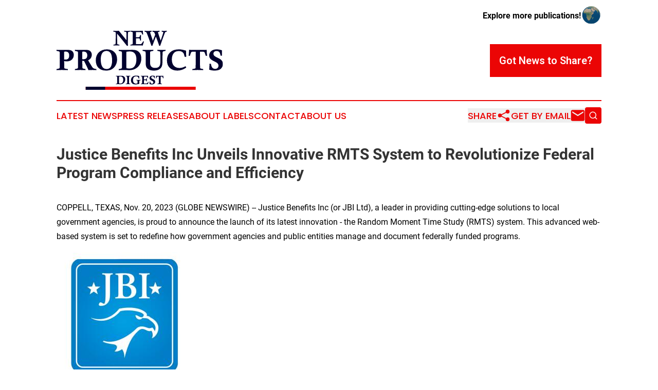

--- FILE ---
content_type: text/html;charset=utf-8
request_url: https://www.newproductsdigest.com/article/669747107-justice-benefits-inc-unveils-innovative-rmts-system-to-revolutionize-federal-program-compliance-and-efficiency
body_size: 7453
content:
<!DOCTYPE html>
<html lang="en">
<head>
  <title>Justice Benefits Inc Unveils Innovative RMTS System to Revolutionize Federal Program Compliance and Efficiency | New Products Digest</title>
  <meta charset="utf-8">
  <meta name="viewport" content="width=device-width, initial-scale=1">
    <meta name="description" content="New Products Digest is an online news publication focusing on consumer goods: Your top news on consumer products">
    <link rel="icon" href="https://cdn.newsmatics.com/agp/sites/newproductsdigest-favicon-1.png" type="image/png">
  <meta name="csrf-token" content="zvUWW_DnVRNZfwUb2zgDHdpc5Mlprpg1HJioNc9FAIU=">
  <meta name="csrf-param" content="authenticity_token">
  <link href="/css/styles.min.css?v1d0b8e25eaccc1ca72b30a2f13195adabfa54991" rel="stylesheet" data-turbo-track="reload">
  <link rel="stylesheet" href="/plugins/vanilla-cookieconsent/cookieconsent.css?v1d0b8e25eaccc1ca72b30a2f13195adabfa54991">
  
<style type="text/css">
    :root {
        --color-primary-background: rgba(235, 5, 5, 0.1);
        --color-primary: #eb0505;
        --color-secondary: #01002e;
    }
</style>

  <script type="importmap">
    {
      "imports": {
          "adController": "/js/controllers/adController.js?v1d0b8e25eaccc1ca72b30a2f13195adabfa54991",
          "alertDialog": "/js/controllers/alertDialog.js?v1d0b8e25eaccc1ca72b30a2f13195adabfa54991",
          "articleListController": "/js/controllers/articleListController.js?v1d0b8e25eaccc1ca72b30a2f13195adabfa54991",
          "dialog": "/js/controllers/dialog.js?v1d0b8e25eaccc1ca72b30a2f13195adabfa54991",
          "flashMessage": "/js/controllers/flashMessage.js?v1d0b8e25eaccc1ca72b30a2f13195adabfa54991",
          "gptAdController": "/js/controllers/gptAdController.js?v1d0b8e25eaccc1ca72b30a2f13195adabfa54991",
          "hamburgerController": "/js/controllers/hamburgerController.js?v1d0b8e25eaccc1ca72b30a2f13195adabfa54991",
          "labelsDescription": "/js/controllers/labelsDescription.js?v1d0b8e25eaccc1ca72b30a2f13195adabfa54991",
          "searchController": "/js/controllers/searchController.js?v1d0b8e25eaccc1ca72b30a2f13195adabfa54991",
          "videoController": "/js/controllers/videoController.js?v1d0b8e25eaccc1ca72b30a2f13195adabfa54991",
          "navigationController": "/js/controllers/navigationController.js?v1d0b8e25eaccc1ca72b30a2f13195adabfa54991"          
      }
    }
  </script>
  <script>
      (function(w,d,s,l,i){w[l]=w[l]||[];w[l].push({'gtm.start':
      new Date().getTime(),event:'gtm.js'});var f=d.getElementsByTagName(s)[0],
      j=d.createElement(s),dl=l!='dataLayer'?'&l='+l:'';j.async=true;
      j.src='https://www.googletagmanager.com/gtm.js?id='+i+dl;
      f.parentNode.insertBefore(j,f);
      })(window,document,'script','dataLayer','GTM-KGCXW2X');
  </script>

  <script>
    window.dataLayer.push({
      'cookie_settings': 'delta'
    });
  </script>
</head>
<body class="df-5 is-subpage">
<noscript>
  <iframe src="https://www.googletagmanager.com/ns.html?id=GTM-KGCXW2X"
          height="0" width="0" style="display:none;visibility:hidden"></iframe>
</noscript>
<div class="layout">

  <!-- Top banner -->
  <div class="max-md:hidden w-full content universal-ribbon-inner flex justify-end items-center">
    <a href="https://www.affinitygrouppublishing.com/" target="_blank" class="brands">
      <span class="font-bold text-black">Explore more publications!</span>
      <div>
        <img src="/images/globe.png" height="40" width="40" class="icon-globe"/>
      </div>
    </a>
  </div>
  <header data-controller="hamburger">
  <div class="content">
    <div class="header-top">
      <div class="flex gap-2 masthead-container justify-between items-center">
        <div class="mr-4 logo-container">
          <a href="/">
              <img src="https://cdn.newsmatics.com/agp/sites/newproductsdigest-logo-1.svg" alt="New Products Digest"
                class="max-md:!h-[60px] lg:!max-h-[115px]" height="395055"
                width="auto" />
          </a>
        </div>
        <button class="hamburger relative w-8 h-6">
          <span aria-hidden="true"
            class="block absolute h-[2px] w-9 bg-[--color-primary] transform transition duration-500 ease-in-out -translate-y-[15px]"></span>
          <span aria-hidden="true"
            class="block absolute h-[2px] w-7 bg-[--color-primary] transform transition duration-500 ease-in-out translate-x-[7px]"></span>
          <span aria-hidden="true"
            class="block absolute h-[2px] w-9 bg-[--color-primary] transform transition duration-500 ease-in-out translate-y-[15px]"></span>
        </button>
        <a href="/submit-news" class="max-md:hidden button button-upload-content button-primary w-fit">
          <span>Got News to Share?</span>
        </a>
      </div>
      <!--  Screen size line  -->
      <div class="absolute bottom-0 -ml-[20px] w-screen h-[1px] bg-[--color-primary] z-50 md:hidden">
      </div>
    </div>
    <!-- Navigation bar -->
    <div class="navigation is-hidden-on-mobile" id="main-navigation">
      <div class="w-full md:hidden">
        <div data-controller="search" class="relative w-full">
  <div data-search-target="form" class="relative active">
    <form data-action="submit->search#performSearch" class="search-form">
      <input type="text" name="query" placeholder="Search..." data-search-target="input" class="search-input md:hidden" />
      <button type="button" data-action="click->search#toggle" data-search-target="icon" class="button-search">
        <img height="18" width="18" src="/images/search.svg" />
      </button>
    </form>
  </div>
</div>

      </div>
      <nav class="navigation-part">
          <a href="/latest-news" class="nav-link">
            Latest News
          </a>
          <a href="/press-releases" class="nav-link">
            Press Releases
          </a>
          <a href="/about-labels" class="nav-link">
            About Labels
          </a>
          <a href="/contact" class="nav-link">
            Contact
          </a>
          <a href="/about" class="nav-link">
            About Us
          </a>
      </nav>
      <div class="w-full md:w-auto md:justify-end">
        <div data-controller="navigation" class="header-actions hidden">
  <button class="nav-link flex gap-1 items-center" onclick="window.ShareDialog.openDialog()">
    <span data-navigation-target="text">
      Share
    </span>
    <span class="icon-share"></span>
  </button>
  <button onclick="window.AlertDialog.openDialog()" class="nav-link nav-link-email flex items-center gap-1.5">
    <span data-navigation-target="text">
      Get by Email
    </span>
    <span class="icon-mail"></span>
  </button>
  <div class="max-md:hidden">
    <div data-controller="search" class="relative w-full">
  <div data-search-target="form" class="relative active">
    <form data-action="submit->search#performSearch" class="search-form">
      <input type="text" name="query" placeholder="Search..." data-search-target="input" class="search-input md:hidden" />
      <button type="button" data-action="click->search#toggle" data-search-target="icon" class="button-search">
        <img height="18" width="18" src="/images/search.svg" />
      </button>
    </form>
  </div>
</div>

  </div>
</div>

      </div>
      <a href="/submit-news" class="md:hidden uppercase button button-upload-content button-primary w-fit">
        <span>Got News to Share?</span>
      </a>
      <a href="https://www.affinitygrouppublishing.com/" target="_blank" class="nav-link-agp">
        Explore more publications!
        <img src="/images/globe.png" height="35" width="35" />
      </a>
    </div>
  </div>
</header>

  <div id="main-content" class="content">
    <div id="flash-message"></div>
    <h1>Justice Benefits Inc Unveils Innovative RMTS System to Revolutionize Federal Program Compliance and Efficiency</h1>
<div class="press-release">
  
      <p>COPPELL, TEXAS, Nov.  20, 2023  (GLOBE NEWSWIRE) -- Justice  Benefits Inc (or JBI Ltd), a leader in providing cutting-edge solutions  to local government agencies, is proud to announce the launch of its  latest innovation - the Random Moment Time Study (RMTS) system. This  advanced web-based system is set to redefine how government agencies and  public entities manage and document federally funded programs.  </p>  <p><img src="https://api.contentsyndicate.net/uploads/stonesPR/editor_image/a02be39d-cfca-46c3-9845-33b99b5fc784.jpg">&#xA0;</p>  <p align="center" style="text-align: center;">&#xA0;</p>  <p><strong><b>Revolutionary Approach to Federal Compliance and Efficiency</b></strong></p>  <p>The  RMTS system represents a significant leap forward in helping government  agencies demonstrate compliance and accountability in their operations.  This federally approved and accepted statistical sampling method is  designed to estimate the time spent on various tasks, such as  educational activities, direct medical services, and Medi-Cal  administrative activities. By employing a valid random sampling  technique, RMTS accurately captures time and activities, fulfilling  documentation requirements for multiple federal revenue programs.</p>  <p>&#xA0;</p>  <p><strong><b>User-Centric Design and Security Measures</b></strong></p>  <p>A  key feature of the RMTS system is its user-friendly interface, designed  to cater to users with diverse technical backgrounds. This focus on  usability underscores JBI&#x2019;s commitment to creating technology that is  accessible and efficient for all users. Additionally, data security and  compliance with federal regulations were paramount in the development  process. The tech team implemented stringent security protocols and  advanced encryption technologies, ensuring the protection of sensitive  data and adherence to regulatory standards. The web-based interface  randomly selects and assigns a "moment" (1 minute) to a predetermined  list of Time Survey Participants (TSPs). This innovative approach  significantly reduces the staff time needed to record participant  activities, enhancing operational efficiency. The system is not only  intuitive but also secure, ensuring the confidentiality and integrity of  the data collected.</p>  <p>&#xA0;</p>  <p><strong><b>Impactful Benefits for Various Public Agencies</b></strong></p>  <p>The  use of RMTS is a game-changer for State departments, school district  programs, and other eligible public agencies. It allows for accurate  documentation of staff activities relating to reimbursable Federal  programs. The results from RMTS are crucial in allocating expenditures  and determining appropriate claiming under federal programs,  streamlining the complex process of federal fund management.</p>  <p>&#xA0;</p>  <p><strong><b>Innovative Technologies and Methodologies</b></strong></p>  <p>Central  to the RMTS system is a range of pioneering technologies and  methodologies, meticulously crafted by JBI&#x2019;s elite software development  team. These experts have employed advanced algorithms and data  processing techniques to ensure the utmost accuracy and reliability in  time tracking and activity documentation. The development process was  rooted in an innovative software development approach, characterized by  agile methodologies, which facilitated rapid prototyping, the  integration of user feedback, and continual refinement of the product.  By harnessing technology to address real-world challenges, JBI is not  only enhancing the operational efficiency of local governments but also  contributing to the broader goal of responsible and effective public  administration.</p>  <p>&#xA0;</p>  <p><strong><b>Collaboration and Client-Centric Development</b></strong></p>  <p>The  development of the RMTS system was a collaborative effort, reflecting a  synergistic relationship between JBI&#x2019;s technology experts, research  department, and client feedback. This collaboration ensured that the  system is not only a technological achievement but also a practical,  client-centric solution that addresses the specific needs of public  agencies. It exemplifies JBI's ability to deliver solutions that are  both innovative and highly relevant to its clients' requirements.</p>  <p>&#xA0;</p>  <p><strong><b>Future Outlook</b></strong></p>  <p>The  RMTS system is a testament to JBI&#x2019;s ongoing commitment to innovation in  the public sector. As JBI rolls out the RMTS system, the anticipation  among public agencies is palpable. This tool is set to become an  indispensable asset for agencies seeking to optimize their federal  funding streams. The potential impact on public services is significant,  as more efficient fund management translates to improved community  services.</p>  <p>With  a team dedicated to technological excellence and a forward-looking  approach, JBI is well-positioned to continue introducing groundbreaking  solutions. These future developments are anticipated to further  revolutionize public administration and service delivery, reinforcing  JBI&#x2019;s role as a leader in public sector efficiency and technological  advancement.</p>  <p>&#xA0;</p>  <p><strong><b>About Justice Benefits, Inc</b></strong></p>  <p>Headquartered  in Coppell, Texas, JBI has long recognized the challenges faced by  local governments in accessing federal reimbursement opportunities. The  lack of resources to identify these opportunities, understand federal  requirements, and comply with application processes has been a  significant hurdle. JBI's response to this challenge has been proactive  and robust. With a dedicated research team, JBI continually explores new  federal entitlement programs, offering tailored solutions to its  clients. Today, JBI assists over 650 counties and municipalities across  the country, helping them recover much-needed funding through various  federal reimbursement and payment programs.</p>  <p>&#xA0;</p>  <p>For more information about the Random Moment Time Study system or JBI's range of services, please contact:</p>  <p>Jim&#xA0;Green</p>  <p>Email Address:&#xA0;<a href="https://www.globenewswire.com/Tracker?data=E9m3QbLv5sPv2dY1BV6c6RrbwFFJ2u4-eTN3twZdnC94SE_tthIXKJCBDGFAy-UvmOxqnpQM5eRUgfUqJOtMXw==" rel="nofollow" target="_blank"><u>info@jbi-ltd.com</u></a><br></p>  <p>Website:&#xA0;<a href="https://www.globenewswire.com/Tracker?data=fKuOhYhBuSPW4fAn9unvmlZKGxWo-oUlfUX4xJjCnvFanMDbUTgVatSmjc6NbDnxoXt1x6lnAH6upin7lhe6RVdJkuKO5dWYyUPbp0KGqrU=" rel="nofollow" target="_blank"><u>https://jbi-ltd.com/</u></a><br></p>  <p>&#xA0;</p>  <p> <br></p> <img class="__GNW8366DE3E__IMG" src="https://www.globenewswire.com/newsroom/ti?nf=ODk4MjMwOSM1OTM2ODQ5IzUwMDEyMDIzNA=="> <br><img src="https://ml.globenewswire.com/media/NDYyYTkzNDYtNDhiZS00YmZjLWE1MzgtNWRiNDU0YjcyNWU1LTUwMDEyMDIzNA==/tiny/JBI-Ltd.png" referrerpolicy="no-referrer-when-downgrade"><pre>Jim Green
nfo at jbi-ltd.com</pre>
<p><a href="https://www.globenewswire.com/NewsRoom/AttachmentNg/6dfb4604-f5d9-4ff6-9beb-b89b12911c04" rel="nofollow"><img src="https://ml.globenewswire.com/media/6dfb4604-f5d9-4ff6-9beb-b89b12911c04/small/jbi-inc-logo-png.PNG" border="0" width="124" height="150" alt="Primary Logo"></a></p>
    <p>
  Legal Disclaimer:
</p>
<p>
  EIN Presswire provides this news content "as is" without warranty of any kind. We do not accept any responsibility or liability
  for the accuracy, content, images, videos, licenses, completeness, legality, or reliability of the information contained in this
  article. If you have any complaints or copyright issues related to this article, kindly contact the author above.
</p>
<img class="prtr" src="https://www.einpresswire.com/tracking/article.gif?t=5&a=Z9PpHxtsLJphLsr-&i=zo3FS26weutfHJhT" alt="">
</div>

  </div>
</div>
<footer class="footer footer-with-line">
  <div class="content flex flex-col">
    <p class="footer-text text-sm mb-4 order-2 lg:order-1">© 1995-2026 Newsmatics Inc. dba Affinity Group Publishing &amp; New Products Digest. All Rights Reserved.</p>
    <div class="footer-nav lg:mt-2 mb-[30px] lg:mb-0 flex gap-7 flex-wrap justify-center order-1 lg:order-2">
        <a href="/about" class="footer-link">About</a>
        <a href="/archive" class="footer-link">Press Release Archive</a>
        <a href="/submit-news" class="footer-link">Submit Press Release</a>
        <a href="/legal/terms" class="footer-link">Terms &amp; Conditions</a>
        <a href="/legal/dmca" class="footer-link">Copyright/DMCA Policy</a>
        <a href="/legal/privacy" class="footer-link">Privacy Policy</a>
        <a href="/contact" class="footer-link">Contact</a>
    </div>
  </div>
</footer>
<div data-controller="dialog" data-dialog-url-value="/" data-action="click->dialog#clickOutside">
  <dialog
    class="modal-shadow fixed backdrop:bg-black/20 z-40 text-left bg-white rounded-full w-[350px] h-[350px] overflow-visible"
    data-dialog-target="modal"
  >
    <div class="text-center h-full flex items-center justify-center">
      <button data-action="click->dialog#close" type="button" class="modal-share-close-button">
        ✖
      </button>
      <div>
        <div class="mb-4">
          <h3 class="font-bold text-[28px] mb-3">Share us</h3>
          <span class="text-[14px]">on your social networks:</span>
        </div>
        <div class="flex gap-6 justify-center text-center">
          <a href="https://www.facebook.com/sharer.php?u=https://www.newproductsdigest.com" class="flex flex-col items-center font-bold text-[#4a4a4a] text-sm" target="_blank">
            <span class="h-[55px] flex items-center">
              <img width="40px" src="/images/fb.png" alt="Facebook" class="mb-2">
            </span>
            <span class="text-[14px]">
              Facebook
            </span>
          </a>
          <a href="https://www.linkedin.com/sharing/share-offsite/?url=https://www.newproductsdigest.com" class="flex flex-col items-center font-bold text-[#4a4a4a] text-sm" target="_blank">
            <span class="h-[55px] flex items-center">
              <img width="40px" height="40px" src="/images/linkedin.png" alt="LinkedIn" class="mb-2">
            </span>
            <span class="text-[14px]">
            LinkedIn
            </span>
          </a>
        </div>
      </div>
    </div>
  </dialog>
</div>

<div data-controller="alert-dialog" data-action="click->alert-dialog#clickOutside">
  <dialog
    class="fixed backdrop:bg-black/20 modal-shadow z-40 text-left bg-white rounded-full w-full max-w-[450px] aspect-square overflow-visible"
    data-alert-dialog-target="modal">
    <div class="flex items-center text-center -mt-4 h-full flex-1 p-8 md:p-12">
      <button data-action="click->alert-dialog#close" type="button" class="modal-close-button">
        ✖
      </button>
      <div class="w-full" data-alert-dialog-target="subscribeForm">
        <img class="w-8 mx-auto mb-4" src="/images/agps.svg" alt="AGPs" />
        <p class="md:text-lg">Get the latest news on this topic.</p>
        <h3 class="dialog-title mt-4">SIGN UP FOR FREE TODAY</h3>
        <form data-action="submit->alert-dialog#submit" method="POST" action="/alerts">
  <input type="hidden" name="authenticity_token" value="zvUWW_DnVRNZfwUb2zgDHdpc5Mlprpg1HJioNc9FAIU=">

  <input data-alert-dialog-target="fullnameInput" type="text" name="fullname" id="fullname" autocomplete="off" tabindex="-1">
  <label>
    <input data-alert-dialog-target="emailInput" placeholder="Email address" name="email" type="email"
      value=""
      class="rounded-xs mb-2 block w-full bg-white px-4 py-2 text-gray-900 border-[1px] border-solid border-gray-600 focus:border-2 focus:border-gray-800 placeholder:text-gray-400"
      required>
  </label>
  <div class="text-red-400 text-sm" data-alert-dialog-target="errorMessage"></div>

  <input data-alert-dialog-target="timestampInput" type="hidden" name="timestamp" value="1768934922" autocomplete="off" tabindex="-1">

  <input type="submit" value="Sign Up"
    class="!rounded-[3px] w-full mt-2 mb-4 bg-primary px-5 py-2 leading-5 font-semibold text-white hover:color-primary/75 cursor-pointer">
</form>
<a data-action="click->alert-dialog#close" class="text-black underline hover:no-underline inline-block mb-4" href="#">No Thanks</a>
<p class="text-[15px] leading-[22px]">
  By signing to this email alert, you<br /> agree to our
  <a href="/legal/terms" class="underline text-primary hover:no-underline" target="_blank">Terms & Conditions</a>
</p>

      </div>
      <div data-alert-dialog-target="checkEmail" class="hidden">
        <img class="inline-block w-9" src="/images/envelope.svg" />
        <h3 class="dialog-title">Check Your Email</h3>
        <p class="text-lg mb-12">We sent a one-time activation link to <b data-alert-dialog-target="userEmail"></b>.
          Just click on the link to
          continue.</p>
        <p class="text-lg">If you don't see the email in your inbox, check your spam folder or <a
            class="underline text-primary hover:no-underline" data-action="click->alert-dialog#showForm" href="#">try
            again</a>
        </p>
      </div>

      <!-- activated -->
      <div data-alert-dialog-target="activated" class="hidden">
        <img class="w-8 mx-auto mb-4" src="/images/agps.svg" alt="AGPs" />
        <h3 class="dialog-title">SUCCESS</h3>
        <p class="text-lg">You have successfully confirmed your email and are subscribed to <b>
            New Products Digest
          </b> daily
          news alert.</p>
      </div>
      <!-- alreadyActivated -->
      <div data-alert-dialog-target="alreadyActivated" class="hidden">
        <img class="w-8 mx-auto mb-4" src="/images/agps.svg" alt="AGPs" />
        <h3 class="dialog-title">Alert was already activated</h3>
        <p class="text-lg">It looks like you have already confirmed and are receiving the <b>
            New Products Digest
          </b> daily news
          alert.</p>
      </div>
      <!-- activateErrorMessage -->
      <div data-alert-dialog-target="activateErrorMessage" class="hidden">
        <img class="w-8 mx-auto mb-4" src="/images/agps.svg" alt="AGPs" />
        <h3 class="dialog-title">Oops!</h3>
        <p class="text-lg mb-4">It looks like something went wrong. Please try again.</p>
        <form data-action="submit->alert-dialog#submit" method="POST" action="/alerts">
  <input type="hidden" name="authenticity_token" value="zvUWW_DnVRNZfwUb2zgDHdpc5Mlprpg1HJioNc9FAIU=">

  <input data-alert-dialog-target="fullnameInput" type="text" name="fullname" id="fullname" autocomplete="off" tabindex="-1">
  <label>
    <input data-alert-dialog-target="emailInput" placeholder="Email address" name="email" type="email"
      value=""
      class="rounded-xs mb-2 block w-full bg-white px-4 py-2 text-gray-900 border-[1px] border-solid border-gray-600 focus:border-2 focus:border-gray-800 placeholder:text-gray-400"
      required>
  </label>
  <div class="text-red-400 text-sm" data-alert-dialog-target="errorMessage"></div>

  <input data-alert-dialog-target="timestampInput" type="hidden" name="timestamp" value="1768934922" autocomplete="off" tabindex="-1">

  <input type="submit" value="Sign Up"
    class="!rounded-[3px] w-full mt-2 mb-4 bg-primary px-5 py-2 leading-5 font-semibold text-white hover:color-primary/75 cursor-pointer">
</form>
<a data-action="click->alert-dialog#close" class="text-black underline hover:no-underline inline-block mb-4" href="#">No Thanks</a>
<p class="text-[15px] leading-[22px]">
  By signing to this email alert, you<br /> agree to our
  <a href="/legal/terms" class="underline text-primary hover:no-underline" target="_blank">Terms & Conditions</a>
</p>

      </div>

      <!-- deactivated -->
      <div data-alert-dialog-target="deactivated" class="hidden">
        <img class="w-8 mx-auto mb-4" src="/images/agps.svg" alt="AGPs" />
        <h3 class="dialog-title">You are Unsubscribed!</h3>
        <p class="text-lg">You are no longer receiving the <b>
            New Products Digest
          </b>daily news alert.</p>
      </div>
      <!-- alreadyDeactivated -->
      <div data-alert-dialog-target="alreadyDeactivated" class="hidden">
        <img class="w-8 mx-auto mb-4" src="/images/agps.svg" alt="AGPs" />
        <h3 class="dialog-title">You have already unsubscribed!</h3>
        <p class="text-lg">You are no longer receiving the <b>
            New Products Digest
          </b> daily news alert.</p>
      </div>
      <!-- deactivateErrorMessage -->
      <div data-alert-dialog-target="deactivateErrorMessage" class="hidden">
        <img class="w-8 mx-auto mb-4" src="/images/agps.svg" alt="AGPs" />
        <h3 class="dialog-title">Oops!</h3>
        <p class="text-lg">Try clicking the Unsubscribe link in the email again and if it still doesn't work, <a
            href="/contact">contact us</a></p>
      </div>
    </div>
  </dialog>
</div>

<script src="/plugins/vanilla-cookieconsent/cookieconsent.umd.js?v1d0b8e25eaccc1ca72b30a2f13195adabfa54991"></script>
  <script src="/js/cookieconsent.js?v1d0b8e25eaccc1ca72b30a2f13195adabfa54991"></script>

<script type="module" src="/js/app.js?v1d0b8e25eaccc1ca72b30a2f13195adabfa54991"></script>
</body>
</html>
